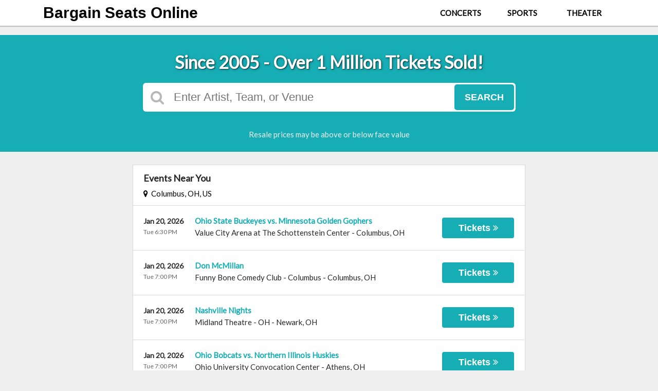

--- FILE ---
content_type: text/html;charset=UTF-8
request_url: https://www.bargainseatsonline.com/
body_size: 13154
content:
<!DOCTYPE html>
<html lang="en">
<head>
    <meta name="viewport" content="width=device-width,initial-scale=1">
<link href="/font-awesome/css/font-awesome.min.css" rel="stylesheet">
<link rel="stylesheet" type="text/css" href="/1768601286/styles-v3/styles/bundle.css"/>
    <style>
    
        @import url('https://fonts.googleapis.com/css?family=Lato');
    

    body {
        font-family: 'Lato';
    }

    a {
        color: #000000;
        font-family: 'Lato';
    }

    a:hover {
        color: #777777;
    }

    button, .nav-button {
        background-color: #17adb5;
    }

    button:hover, .event:hover .event-buy button, .nav-button:hover {
        background-color: #17adb5;
    }

    button a, .nav-button a, button a:hover, .nav-button a:hover {
        color: #fff;
    }

    #logo, #logo a {
        color: #000000;
        font-family: Helvetica;
    }

    .guarantee-color {
		color: #282828;
    }

    

    #search {
        background-color: #17adb5;
    }
    
    </style>
<script src="https://ajax.googleapis.com/ajax/libs/jquery/1.12.0/jquery.min.js"></script>
<link rel="stylesheet" type="text/css"
      href="//ajax.googleapis.com/ajax/libs/jqueryui/1.12.0/themes/smoothness/jquery-ui.css"/>
<script
        src="//ajax.googleapis.com/ajax/libs/jqueryui/1.12.0/jquery-ui.min.js"></script>
<script type="text/javascript" src="/scripts/jquery.autocomplete.min.js"></script>
<script type="text/javascript" src="/scripts/v3/header.js"></script>
<script type="text/javascript" src="/scripts/location.js"></script>
<script type="text/javascript" src="/1768601286/scripts/main.js"></script>
<script type="text/javascript" src="/1768601286/scripts/appUtil.js"></script>
<script type="text/javascript" src="/scripts/languageUtil.js"></script>
<script type="text/javascript" src="/1768601286/scripts/eventList.js"></script>
<script type="text/javascript" src="/scripts/search.js"></script>
<script type="text/javascript" src="/scripts/v3/suggestions.js"></script>
<script type="text/javascript" src="/scripts/v3/eventJsonConverter.js"></script>
<title>Cheap Concert Sports & Theater Tickets - BargainSeatsOnline.com</title>
    <meta name="description" content="Buy cheap Concert Sports & Theater tickets today at BargainSeatsOnline.com."/>
    <meta name="keywords" content=""/>
    <a title="GDPR-compliant Web Analytics" href="https://clicky.com/101360873"><img alt="Clicky" src="//static.getclicky.com/media/links/badge.gif" border="0" /></a>
<script async src="//static.getclicky.com/101360873.js"></script>
<noscript><p><img alt="Clicky" width="1" height="1" src="//in.getclicky.com/101360873ns.gif" /></p></noscript>

<script src="https://www.w3counter.com/tracker.js?id=143549"></script>


<!-- Default Statcounter code for BSO
https://www.bargainseatsonline.com/ -->
<script type="text/javascript">
var sc_project=12740409; 
var sc_invisible=1; 
var sc_security="47e535fd"; 
</script>
<script type="text/javascript"
src="https://www.statcounter.com/counter/counter.js"
async></script>
<noscript><div class="statcounter"><a title="Web Analytics"
href="https://statcounter.com/" target="_blank"><img
class="statcounter"
src="https://c.statcounter.com/12740409/0/47e535fd/1/"
alt="Web Analytics"
referrerPolicy="no-referrer-when-downgrade"></a></div></noscript>
<!-- End of Statcounter Code -->

<!-- Global site tag (gtag.js) - Google Analytics -->
<script async src="https://www.googletagmanager.com/gtag/js?id=UA-2418115-1"></script>
<script>
  window.dataLayer = window.dataLayer || [];
  function gtag(){dataLayer.push(arguments);}
  gtag('js', new Date());

  gtag('config', 'UA-2418115-1');
</script>

<script>

$(document).ready(function(){

if (window.location.href.indexOf("covid-19") > -1) {
      $("#guaranteePanel").css({
                           'display' : 'none',
                              });

      $(".right-content").css({
                           'float' : 'none',
                           'margin' : 'auto',
                              });
     }

 });

</script>



<script type="text/javascript" src="https://s3.amazonaws.com/TNService/Js/tn_utilities-min.js"></script>
<script type="text/javascript" src="/scripts/v3/categoryPage.js"></script>
</head>
<body>
<div id="headerContainer">
        <div id="header">
            <div class="vertical-align"></div>
            <div class="hamburger-container">
                <a id="hamburgerIcon" href="#"><i class="fa fa-bars"></i></a>
            </div>
            <div id="logo">
                <h1><a href="/">Bargain Seats Online</a></h1>
                            </div>
            <div style="clear:both"></div>
        </div>
    </div>
<input type="hidden" id="ipaddress" value="18.220.26.191"/>
<input type="hidden" id="latitude" value="39.9625">
<input type="hidden" id="longitude" value="-83.0061">
<input type="hidden" id="language" value="en">
<input type="hidden" id="ticketSuggestUrl" value="https://suggester.showsearcher.com/get-suggestions">
<input type="hidden" id="ticketSuggestUrlToken" value="eyJhbGciOiJIUzI1NiJ9.eyJpZCI6ICJUSUNLRVRfU0VSVklDRVMiLCAic2lnbmVkIjogIjE3Njg5MzIxNjUifQ.OKn-Rwvxtj528YRQ6CVZkXLngicu5nK9G_ij0HuR7kU">
<input type="hidden" id="ticketSuggestNoCities" value="false">
<input type="hidden" id="searchPath" value="search">
<div class="wrap">
    <style>

#header{
max-width:90%;
}

@media only screen and (max-width: 600px) {
 #header {
max-width:100%;
padding:0;

}
}

.event-name-text {
    color: #black !important;
}

.event-info-notes{
color:#ffffff !important;
}

#header > div:nth-child(4) { 
clear: none !important; 
}
#mainNav li a {
    text-transform: uppercase;
}
#mainNav {
    float:right;
}

.ApplePay {
    background: url([data-uri]) no-repeat;
    background-position: center;
    background-size: contain;
    background-repeat: no-repeat;
    overflow: hidden;
    padding-left: 50px;
    width: 45px;
    height: 28px;
    display: inline-block;
    box-sizing: border-box;
}

</style>


<ul id="mainNav">
    <li><a href="/concerts">Concerts</a></li>
    <li><a href="/sports">Sports</a></li>
    <li><a href="/theater">Theater</a></li>
</ul>

<script>
$("#mainNav").appendTo("#header");
</script>

<style>

.white-box{
display:none;
}

.left-content{
    float: none;
    margin:auto;
}

</style><div id="search">
            <div id="search" class="large-search">
                        <div id="largeSearchContainer">
    <h2>Since 2005 - Over 1 Million Tickets Sold! </h2>
    <div id="largeSearch">
        <i class="fa fa-search"></i>
        <form id="searchForm" action="/search">
            <input id="searchInput" name="q" placeholder="Enter Artist, Team, or Venue" autocomplete="off">
            <button type="submit">Search</button>
            <div id="searchResults"></div>
        </form>
    </div>
    <div id="disclaimer">
            Resale prices may be above or below face value</div>
    </div></div>
                </div>
    <div id="content">
            <div class="tiles">
    <div style="clear: both"></div>
</div>
<input type="hidden" id="hideParking" value="false">
<div class="left-content">
                <div id="eventsContainer">
    <div class="event-list" id="localEventsList">
            <div class="event-list-top">
                <h2>Events Near You</h2>
                    <div class="event-list-location">
	<a id="locationLink" href="#"><i class="fa fa-map-marker"></i>&nbsp;&nbsp;Columbus, OH, US</a>
	<div id="locationPanel">
		<div id="currentLocation">
				<a href="#">Use your current location &nbsp;<i class="fa fa-spinner fa-spin"
				                                               id="locationSpinner"></i></a>
			</div>
		<div id="locationInputDiv">
			<input id="locationInput" type="text" value="Enter a location" onclick="this.value='';">
		</div>
		<div id="locationPoweredBy">
			<img src="/images/powered_by_google_on_white.png">
		</div>
	</div>
</div><div style="clear: both"></div>
            </div>
            <div class="event-list-contents">
                <div class="event-list-items">
                            <script type="application/ld+json">[{"url":"https://www.bargainseatsonline.com/tickets/7419670/ohio-state-buckeyes-vs-minnesota-golden-gophers-tickets-tue-jan-20-2026-value-city-arena-at-the-schottenstein-center","startDate":"2026-01-20T18:30:00-05:00","image":"https://maps.seatics.com/SchottensteinCenter_Basketball_2016-11-24_2016-11-24_1539_SVGC_tn.gif","description":"Ohio State Buckeyes vs. Minnesota Golden Gophers at Value City Arena at The Schottenstein Center on January 20, 2026","location":{"address":{"streetAddress":"555 Borror Dr","addressLocality":"Columbus","addressRegion":"OH","addressCountry":"United States of America","postalCode":"43210","@type":"PostalAddress"},"geo":{"latitude":"40.007599","longitude":"-83.024806","@type":"GeoCoordinates"},"@type":"Place","name":"Value City Arena at The Schottenstein Center"},"performer":{"@type":"PerformingGroup","name":"Ohio State Buckeyes Basketball"},"offers":{"url":"https://www.bargainseatsonline.com/tickets/7419670/ohio-state-buckeyes-vs-minnesota-golden-gophers-tickets-tue-jan-20-2026-value-city-arena-at-the-schottenstein-center","price":3,"priceCurrency":"USD","validFrom":"2025-09-18","availability":"http://schema.org/InStock","@type":"Offer"},"eventStatus":"http://schema.org/EventScheduled","homeTeam":{"@type":"SportsTeam","name":"Ohio State Buckeyes Basketball"},"awayTeam":{"@type":"SportsTeam","name":"Minnesota Golden Gophers Basketball"},"@context":"http://schema.org","@type":"SportsEvent","name":"Ohio State Buckeyes vs. Minnesota Golden Gophers"},{"url":"https://www.bargainseatsonline.com/tickets/7436129/don-mcmillan-tickets-tue-jan-20-2026-funny-bone-comedy-club-columbus","startDate":"2026-01-20T19:00:00-05:00","image":"https://maps.seatics.com/FunnyBoneComedyClubColumbus_GAVIPComedy_2024-09-13_2024-09-13_0002_09132024_002816_SVGC_tn.png","description":"Don McMillan at Funny Bone Comedy Club - Columbus on January 20, 2026","location":{"address":{"streetAddress":"145 Easton Town Center","addressLocality":"Columbus","addressRegion":"OH","addressCountry":"United States of America","postalCode":"43219","@type":"PostalAddress"},"geo":{"latitude":"40.050630","longitude":"-82.916140","@type":"GeoCoordinates"},"@type":"Place","name":"Funny Bone Comedy Club - Columbus"},"performer":{"@type":"PerformingGroup","name":"Don McMillan"},"eventStatus":"http://schema.org/EventScheduled","@context":"http://schema.org","@type":"Event","name":"Don McMillan"},{"url":"https://www.bargainseatsonline.com/tickets/7625239/nashville-nights-tickets-tue-jan-20-2026-midland-theatre-oh","startDate":"2026-01-20T19:00:00-05:00","image":"https://maps.seatics.com/MidlandTheatreOH_Endstage_2019-11-01_2019-09-24_0912_SVGC_tn.gif","description":"Nashville Nights at Midland Theatre - OH on January 20, 2026","location":{"address":{"streetAddress":"36 North Park Place","addressLocality":"Newark","addressRegion":"OH","addressCountry":"United States of America","postalCode":"43055","@type":"PostalAddress"},"geo":{"latitude":"40.058509","longitude":"-82.402104","@type":"GeoCoordinates"},"@type":"Place","name":"Midland Theatre - OH"},"performer":{"@type":"PerformingGroup","name":"Nashville Nights"},"eventStatus":"http://schema.org/EventScheduled","@context":"http://schema.org","@type":"Event","name":"Nashville Nights"},{"url":"https://www.bargainseatsonline.com/tickets/7359844/ohio-bobcats-vs-northern-illinois-huskies-tickets-tue-jan-20-2026-ohio-university-convocation-center","startDate":"2026-01-20T19:00:00-05:00","image":"https://maps.seatics.com/OhioUniversityConvocationCenter_Basketball_2017-11-29_2017-11-29_1434_SVGC_tn.gif","description":"Ohio Bobcats vs. Northern Illinois Huskies at Ohio University Convocation Center on January 20, 2026","location":{"address":{"streetAddress":"211 Convocation Center","addressLocality":"Athens","addressRegion":"OH","addressCountry":"United States of America","postalCode":"45701","@type":"PostalAddress"},"geo":{"latitude":"39.328502","longitude":"-82.104440","@type":"GeoCoordinates"},"@type":"Place","name":"Ohio University Convocation Center"},"performer":{"@type":"PerformingGroup","name":"Ohio Bobcats Basketball"},"offers":{"url":"https://www.bargainseatsonline.com/tickets/7359844/ohio-bobcats-vs-northern-illinois-huskies-tickets-tue-jan-20-2026-ohio-university-convocation-center","price":7,"priceCurrency":"USD","validFrom":"2025-08-21","availability":"http://schema.org/InStock","@type":"Offer"},"eventStatus":"http://schema.org/EventScheduled","homeTeam":{"@type":"SportsTeam","name":"Ohio Bobcats Basketball"},"awayTeam":{"@type":"SportsTeam","name":"Northern Illinois Huskies Basketball"},"@context":"http://schema.org","@type":"SportsEvent","name":"Ohio Bobcats vs. Northern Illinois Huskies"},{"url":"https://www.bargainseatsonline.com/tickets/7274710/columbus-blue-jackets-vs-ottawa-senators-tickets-tue-jan-20-2026-nationwide-arena","startDate":"2026-01-20T19:00:00-05:00","image":"https://maps.seatics.com/NationwideArena_Hockey-NewVFS_2024-07-17_2024-07-17_2157_07192024_154210_SVGC_tn.png","description":"Columbus Blue Jackets vs. Ottawa Senators at Nationwide Arena on January 20, 2026","location":{"address":{"streetAddress":"200 West Nationwide Blvd","addressLocality":"Columbus","addressRegion":"OH","addressCountry":"United States of America","postalCode":"43215","@type":"PostalAddress"},"geo":{"latitude":"39.968380","longitude":"-83.007060","@type":"GeoCoordinates"},"@type":"Place","name":"Nationwide Arena"},"performer":{"@type":"PerformingGroup","name":"Columbus Blue Jackets"},"offers":{"url":"https://www.bargainseatsonline.com/tickets/7274710/columbus-blue-jackets-vs-ottawa-senators-tickets-tue-jan-20-2026-nationwide-arena","price":11,"priceCurrency":"USD","validFrom":"2025-07-16","availability":"http://schema.org/InStock","@type":"Offer"},"eventStatus":"http://schema.org/EventScheduled","homeTeam":{"@type":"SportsTeam","name":"Columbus Blue Jackets"},"awayTeam":{"@type":"SportsTeam","name":"Ottawa Senators"},"@context":"http://schema.org","@type":"SportsEvent","name":"Columbus Blue Jackets vs. Ottawa Senators"},{"url":"https://www.bargainseatsonline.com/tickets/7548549/snow-strippers-tickets-tue-jan-20-2026-kemba-live","startDate":"2026-01-20T19:00:00-05:00","image":"https://maps.seatics.com/KEMBALive_EndstageGaPlatinum2_2024-06-12_2024-06-12_1530_12062024_074200_SVGC_tn.png","description":"Snow Strippers at KEMBA Live! on January 20, 2026","location":{"address":{"streetAddress":"405 Neil Avenue","addressLocality":"Columbus","addressRegion":"OH","addressCountry":"United States of America","postalCode":"43215","@type":"PostalAddress"},"geo":{"latitude":"39.969807","longitude":"-83.010036","@type":"GeoCoordinates"},"@type":"Place","name":"KEMBA Live!"},"performer":{"@type":"PerformingGroup","name":"Snow Strippers"},"offers":{"url":"https://www.bargainseatsonline.com/tickets/7548549/snow-strippers-tickets-tue-jan-20-2026-kemba-live","price":39,"priceCurrency":"USD","validFrom":"2025-11-07","availability":"http://schema.org/InStock","@type":"Offer"},"eventStatus":"http://schema.org/EventScheduled","@context":"http://schema.org","@type":"Event","name":"Snow Strippers"},{"url":"https://www.bargainseatsonline.com/tickets/7655384/chloe-kimes-tickets-wed-jan-21-2026-rumba-cafe","startDate":"2026-01-21T19:00:00-05:00","image":"https://maps.seatics.com/GeneralAdmissionEvent_2019-01-14_1230_SVGC_tn.gif","description":"Chloe Kimes at Rumba Cafe on January 21, 2026","location":{"address":{"streetAddress":"2507 Summit St ","addressLocality":"Columbus","addressRegion":"OH","addressCountry":"United States of America","postalCode":"43202","@type":"PostalAddress"},"geo":{"latitude":"40.014700","longitude":"-83.000200","@type":"GeoCoordinates"},"@type":"Place","name":"Rumba Cafe"},"performer":{"@type":"PerformingGroup","name":"Chloe Kimes"},"eventStatus":"http://schema.org/EventScheduled","@context":"http://schema.org","@type":"Event","name":"Chloe Kimes"},{"url":"https://www.bargainseatsonline.com/tickets/7391258/nacho-redondo-spanish-performance-tickets-wed-jan-21-2026-funny-bone-comedy-club-columbus","startDate":"2026-01-21T19:00:00-05:00","image":"https://maps.seatics.com/FunnyBoneComedyClubColumbus_GAVIPComedy_2024-09-13_2024-09-13_0002_09132024_002816_SVGC_tn.png","description":"Nacho Redondo - Spanish Performance at Funny Bone Comedy Club - Columbus on January 21, 2026","location":{"address":{"streetAddress":"145 Easton Town Center","addressLocality":"Columbus","addressRegion":"OH","addressCountry":"United States of America","postalCode":"43219","@type":"PostalAddress"},"geo":{"latitude":"40.050630","longitude":"-82.916140","@type":"GeoCoordinates"},"@type":"Place","name":"Funny Bone Comedy Club - Columbus"},"performer":{"@type":"PerformingGroup","name":"Nacho Redondo"},"offers":{"url":"https://www.bargainseatsonline.com/tickets/7391258/nacho-redondo-spanish-performance-tickets-wed-jan-21-2026-funny-bone-comedy-club-columbus","price":66,"priceCurrency":"USD","validFrom":"2025-09-06","availability":"http://schema.org/InStock","@type":"Offer"},"eventStatus":"http://schema.org/EventScheduled","@context":"http://schema.org","@type":"Event","name":"Nacho Redondo - Spanish Performance"},{"url":"https://www.bargainseatsonline.com/tickets/7536604/pet-sounds-tickets-thu-jan-22-2026-woodlands-tavern","startDate":"2026-01-22T18:00:00-05:00","image":"https://maps.seatics.com/GeneralAdmissionEvent_2018-10-03_1713_SVGC_tn.gif","description":"Pet Sounds at Woodlands Tavern on January 22, 2026","location":{"address":{"streetAddress":"1200 West Third Ave.","addressLocality":"Columbus","addressRegion":"OH","addressCountry":"United States of America","postalCode":"43212","@type":"PostalAddress"},"geo":{"latitude":"39.985000","longitude":"-83.037590","@type":"GeoCoordinates"},"@type":"Place","name":"Woodlands Tavern"},"performer":{"@type":"PerformingGroup","name":"Pet Sounds"},"eventStatus":"http://schema.org/EventScheduled","@context":"http://schema.org","@type":"Event","name":"Pet Sounds"},{"url":"https://www.bargainseatsonline.com/tickets/7658739/candlelight-the-best-of-hans-zimmer-tickets-thu-jan-22-2026-short-north-church","startDate":"2026-01-22T18:30:00-05:00","image":"https://maps.seatics.com/ShortNorthChurch_Candlelight_2025-03-06_2025-01-15_0331_01162025_034809_SVGC_tn.png","description":"Candlelight: The Best of Hans Zimmer at Short North Church on January 22, 2026","location":{"address":{"streetAddress":"25 W 5th Ave","addressLocality":"Columbus","addressRegion":"OH","addressCountry":"United States of America","postalCode":"43201","@type":"PostalAddress"},"geo":{"latitude":"39.986993","longitude":"-83.006304","@type":"GeoCoordinates"},"@type":"Place","name":"Short North Church"},"performer":{"@type":"PerformingGroup","name":"Candlelight: The Best of Hans Zimmer"},"offers":{"url":"https://www.bargainseatsonline.com/tickets/7658739/candlelight-the-best-of-hans-zimmer-tickets-thu-jan-22-2026-short-north-church","price":100,"priceCurrency":"USD","validFrom":"2026-01-02","availability":"http://schema.org/InStock","@type":"Offer"},"eventStatus":"http://schema.org/EventScheduled","@context":"http://schema.org","@type":"Event","name":"Candlelight: The Best of Hans Zimmer"},{"url":"https://www.bargainseatsonline.com/tickets/7362883/madds-buckley-tickets-thu-jan-22-2026-midland-theatre-oh","startDate":"2026-01-22T19:00:00-05:00","image":"https://maps.seatics.com/MidlandTheatre-OH_EndstageTables_2026-01-22_2025-12-11_0831_12112025_085234_SVGC_tn.png","description":"Madds Buckley at Midland Theatre - OH on January 22, 2026","location":{"address":{"streetAddress":"36 North Park Place","addressLocality":"Newark","addressRegion":"OH","addressCountry":"United States of America","postalCode":"43055","@type":"PostalAddress"},"geo":{"latitude":"40.058509","longitude":"-82.402104","@type":"GeoCoordinates"},"@type":"Place","name":"Midland Theatre - OH"},"performer":{"@type":"PerformingGroup","name":"Madds Buckley"},"offers":{"url":"https://www.bargainseatsonline.com/tickets/7362883/madds-buckley-tickets-thu-jan-22-2026-midland-theatre-oh","price":90,"priceCurrency":"USD","validFrom":"2025-08-23","availability":"http://schema.org/InStock","@type":"Offer"},"eventStatus":"http://schema.org/EventScheduled","@context":"http://schema.org","@type":"Event","name":"Madds Buckley"},{"url":"https://www.bargainseatsonline.com/tickets/7542673/come-from-away-tickets-thu-jan-22-2026-short-north-stage-at-garden-theater-columbus","startDate":"2026-01-22T19:00:00-05:00","image":"https://maps.seatics.com/ShortNorthStageAtGardenTheatre_Endstage_2023-06-07_2023-06-07_1530_06072023_090943_SVGC_tn.png","description":"Come From Away at Short North Stage at Garden Theater - Columbus on January 22, 2026","location":{"address":{"streetAddress":"1187 N High St.","addressLocality":"Columbus","addressRegion":"OH","addressCountry":"United States of America","postalCode":"43201","@type":"PostalAddress"},"geo":{"latitude":"39.986720","longitude":"-83.005650","@type":"GeoCoordinates"},"@type":"Place","name":"Short North Stage at Garden Theater - Columbus"},"performer":{"@type":"PerformingGroup","name":"Come From Away"},"eventStatus":"http://schema.org/EventScheduled","@context":"http://schema.org","@type":"Event","name":"Come From Away"},{"url":"https://www.bargainseatsonline.com/tickets/7247495/josh-blue-tickets-thu-jan-22-2026-funny-bone-comedy-club-columbus","startDate":"2026-01-22T19:00:00-05:00","image":"https://maps.seatics.com/FunnyBoneComedyClubColumbus_GAVIPComedy_2024-09-13_2024-09-13_0002_09132024_002816_SVGC_tn.png","description":"Josh Blue at Funny Bone Comedy Club - Columbus on January 22, 2026","location":{"address":{"streetAddress":"145 Easton Town Center","addressLocality":"Columbus","addressRegion":"OH","addressCountry":"United States of America","postalCode":"43219","@type":"PostalAddress"},"geo":{"latitude":"40.050630","longitude":"-82.916140","@type":"GeoCoordinates"},"@type":"Place","name":"Funny Bone Comedy Club - Columbus"},"performer":{"@type":"PerformingGroup","name":"Josh Blue"},"offers":{"url":"https://www.bargainseatsonline.com/tickets/7247495/josh-blue-tickets-thu-jan-22-2026-funny-bone-comedy-club-columbus","price":56,"priceCurrency":"USD","validFrom":"2025-06-30","availability":"http://schema.org/InStock","@type":"Offer"},"eventStatus":"http://schema.org/EventScheduled","@context":"http://schema.org","@type":"Event","name":"Josh Blue"},{"url":"https://www.bargainseatsonline.com/tickets/7274732/columbus-blue-jackets-vs-dallas-stars-tickets-thu-jan-22-2026-nationwide-arena","startDate":"2026-01-22T19:00:00-05:00","image":"https://maps.seatics.com/NationwideArena_Hockey-NewVFS_2024-07-17_2024-07-17_2157_07192024_154210_SVGC_tn.png","description":"Columbus Blue Jackets vs. Dallas Stars at Nationwide Arena on January 22, 2026","location":{"address":{"streetAddress":"200 West Nationwide Blvd","addressLocality":"Columbus","addressRegion":"OH","addressCountry":"United States of America","postalCode":"43215","@type":"PostalAddress"},"geo":{"latitude":"39.968380","longitude":"-83.007060","@type":"GeoCoordinates"},"@type":"Place","name":"Nationwide Arena"},"performer":{"@type":"PerformingGroup","name":"Columbus Blue Jackets"},"offers":{"url":"https://www.bargainseatsonline.com/tickets/7274732/columbus-blue-jackets-vs-dallas-stars-tickets-thu-jan-22-2026-nationwide-arena","price":17,"priceCurrency":"USD","validFrom":"2025-07-16","availability":"http://schema.org/InStock","@type":"Offer"},"eventStatus":"http://schema.org/EventScheduled","homeTeam":{"@type":"SportsTeam","name":"Columbus Blue Jackets"},"awayTeam":{"@type":"SportsTeam","name":"Dallas Stars"},"@context":"http://schema.org","@type":"SportsEvent","name":"Columbus Blue Jackets vs. Dallas Stars"},{"url":"https://www.bargainseatsonline.com/tickets/7587574/low-gap-tickets-thu-jan-22-2026-rumba-cafe","startDate":"2026-01-22T20:00:00-05:00","image":"https://maps.seatics.com/GeneralAdmissionEvent_2019-01-14_1230_SVGC_tn.gif","description":"Low Gap at Rumba Cafe on January 22, 2026","location":{"address":{"streetAddress":"2507 Summit St ","addressLocality":"Columbus","addressRegion":"OH","addressCountry":"United States of America","postalCode":"43202","@type":"PostalAddress"},"geo":{"latitude":"40.014700","longitude":"-83.000200","@type":"GeoCoordinates"},"@type":"Place","name":"Rumba Cafe"},"performer":{"@type":"PerformingGroup","name":"Low Gap"},"offers":{"url":"https://www.bargainseatsonline.com/tickets/7587574/low-gap-tickets-thu-jan-22-2026-rumba-cafe","price":55,"priceCurrency":"USD","validFrom":"2025-11-26","availability":"http://schema.org/InStock","@type":"Offer"},"eventStatus":"http://schema.org/EventScheduled","@context":"http://schema.org","@type":"Event","name":"Low Gap"},{"url":"https://www.bargainseatsonline.com/tickets/7420029/ohio-state-buckeyes-womens-basketball-vs-indiana-hoosiers-tickets-thu-jan-22-2026-value-city-arena-at-the-schottenstein-center","startDate":"2026-01-22T20:00:00-05:00","image":"https://maps.seatics.com/SchottensteinCenter_Basketball_2016-11-24_2016-11-24_1539_SVGC_tn.gif","description":"Ohio State Buckeyes Women's Basketball vs. Indiana Hoosiers at Value City Arena at The Schottenstein Center on January 22, 2026","location":{"address":{"streetAddress":"555 Borror Dr","addressLocality":"Columbus","addressRegion":"OH","addressCountry":"United States of America","postalCode":"43210","@type":"PostalAddress"},"geo":{"latitude":"40.007599","longitude":"-83.024806","@type":"GeoCoordinates"},"@type":"Place","name":"Value City Arena at The Schottenstein Center"},"performer":{"@type":"PerformingGroup","name":"Ohio State Buckeyes Women's Basketball"},"offers":{"url":"https://www.bargainseatsonline.com/tickets/7420029/ohio-state-buckeyes-womens-basketball-vs-indiana-hoosiers-tickets-thu-jan-22-2026-value-city-arena-at-the-schottenstein-center","price":12,"priceCurrency":"USD","validFrom":"2025-09-18","availability":"http://schema.org/InStock","@type":"Offer"},"eventStatus":"http://schema.org/EventScheduled","homeTeam":{"@type":"SportsTeam","name":"Ohio State Buckeyes Women's Basketball"},"awayTeam":{"@type":"SportsTeam","name":"Indiana Hoosiers Women's Basketball"},"@context":"http://schema.org","@type":"SportsEvent","name":"Ohio State Buckeyes Women's Basketball vs. Indiana Hoosiers"},{"url":"https://www.bargainseatsonline.com/tickets/7655043/crimewave-darkwave-dance-party-tickets-thu-jan-22-2026-skullys-music-diner","startDate":"2026-01-22T21:00:00-05:00","image":"https://maps.seatics.com/GeneralAdmissionEvent_2018-10-03_1713_SVGC_tn.gif","description":"Crimewave - Darkwave Dance Party at Skully's Music Diner on January 22, 2026","location":{"address":{"streetAddress":"1151 North High Street","addressLocality":"Columbus","addressRegion":"OH","addressCountry":"United States of America","postalCode":"43201","@type":"PostalAddress"},"geo":{"latitude":"39.985866","longitude":"-83.005629","@type":"GeoCoordinates"},"@type":"Place","name":"Skully's Music Diner"},"performer":{"@type":"PerformingGroup","name":"Crimewave - Darkwave Dance Party"},"offers":{"url":"https://www.bargainseatsonline.com/tickets/7655043/crimewave-darkwave-dance-party-tickets-thu-jan-22-2026-skullys-music-diner","price":80,"priceCurrency":"USD","validFrom":"2025-12-30","availability":"http://schema.org/InStock","@type":"Offer"},"eventStatus":"http://schema.org/EventScheduled","@context":"http://schema.org","@type":"Event","name":"Crimewave - Darkwave Dance Party"},{"url":"https://www.bargainseatsonline.com/tickets/7321334/ohio-state-buckeyes-womens-hockey-vs-st-thomas-university-tommies-tickets-fri-jan-23-2026-osu-ice-rink","startDate":"2026-01-23T18:00:00-05:00","image":"https://maps.seatics.com/GeneralAdmissionEvent_2021-07-08_1018_02212023_102840_SVGC_tn.png","description":"Ohio State Buckeyes Women's Hockey vs. St. Thomas University Tommies at OSU Ice Rink on January 23, 2026","location":{"address":{"streetAddress":"390 Woody Hayes Drive","addressLocality":"Columbus","addressRegion":"OH","addressCountry":"United States of America","postalCode":"43210","@type":"PostalAddress"},"geo":{"latitude":"40.005274","longitude":"-83.018247","@type":"GeoCoordinates"},"@type":"Place","name":"OSU Ice Rink"},"performer":{"@type":"PerformingGroup","name":"Ohio State Buckeyes Women's Hockey"},"offers":{"url":"https://www.bargainseatsonline.com/tickets/7321334/ohio-state-buckeyes-womens-hockey-vs-st-thomas-university-tommies-tickets-fri-jan-23-2026-osu-ice-rink","price":30,"priceCurrency":"USD","validFrom":"2025-08-12","availability":"http://schema.org/InStock","@type":"Offer"},"eventStatus":"http://schema.org/EventScheduled","homeTeam":{"@type":"SportsTeam","name":"Ohio State Buckeyes Women's Hockey"},"awayTeam":{"@type":"SportsTeam","name":"St. Thomas University Tommies Women's Hockey"},"@context":"http://schema.org","@type":"SportsEvent","name":"Ohio State Buckeyes Women's Hockey vs. St. Thomas University Tommies"},{"url":"https://www.bargainseatsonline.com/tickets/7278178/once-upon-a-mattress-youth-edition-tickets-fri-jan-23-2026-main-stage-at-the-mansfield-playhouse","startDate":"2026-01-23T19:00:00-05:00","image":"https://maps.seatics.com/MainStageatTheMansfieldPlayhouse_Endstage_2025-07-10_2025-07-10_2020_07102025_133107_SVGC_tn.png","description":"Once Upon A Mattress - Youth Edition at Main Stage at The Mansfield Playhouse on January 23, 2026","location":{"address":{"streetAddress":"95 E. 3rd St.","addressLocality":"Mansfield","addressRegion":"OH","addressCountry":"United States of America","postalCode":"44902","@type":"PostalAddress"},"geo":{"latitude":"40.759890","longitude":"-82.512260","@type":"GeoCoordinates"},"@type":"Place","name":"Main Stage at The Mansfield Playhouse"},"performer":{"@type":"PerformingGroup","name":"Once Upon A Mattress - Youth Edition"},"eventStatus":"http://schema.org/EventScheduled","@context":"http://schema.org","@type":"Event","name":"Once Upon A Mattress - Youth Edition"},{"url":"https://www.bargainseatsonline.com/tickets/7542674/come-from-away-tickets-fri-jan-23-2026-short-north-stage-at-garden-theater-columbus","startDate":"2026-01-23T19:00:00-05:00","image":"https://maps.seatics.com/ShortNorthStageAtGardenTheatre_Endstage_2023-06-07_2023-06-07_1530_06072023_090943_SVGC_tn.png","description":"Come From Away at Short North Stage at Garden Theater - Columbus on January 23, 2026","location":{"address":{"streetAddress":"1187 N High St.","addressLocality":"Columbus","addressRegion":"OH","addressCountry":"United States of America","postalCode":"43201","@type":"PostalAddress"},"geo":{"latitude":"39.986720","longitude":"-83.005650","@type":"GeoCoordinates"},"@type":"Place","name":"Short North Stage at Garden Theater - Columbus"},"performer":{"@type":"PerformingGroup","name":"Come From Away"},"eventStatus":"http://schema.org/EventScheduled","@context":"http://schema.org","@type":"Event","name":"Come From Away"},{"url":"https://www.bargainseatsonline.com/tickets/7247496/josh-blue-tickets-fri-jan-23-2026-funny-bone-comedy-club-columbus","startDate":"2026-01-23T19:00:00-05:00","image":"https://maps.seatics.com/FunnyBoneComedyClubColumbus_GAVIPComedy_2024-09-13_2024-09-13_0002_09132024_002816_SVGC_tn.png","description":"Josh Blue at Funny Bone Comedy Club - Columbus on January 23, 2026","location":{"address":{"streetAddress":"145 Easton Town Center","addressLocality":"Columbus","addressRegion":"OH","addressCountry":"United States of America","postalCode":"43219","@type":"PostalAddress"},"geo":{"latitude":"40.050630","longitude":"-82.916140","@type":"GeoCoordinates"},"@type":"Place","name":"Funny Bone Comedy Club - Columbus"},"performer":{"@type":"PerformingGroup","name":"Josh Blue"},"offers":{"url":"https://www.bargainseatsonline.com/tickets/7247496/josh-blue-tickets-fri-jan-23-2026-funny-bone-comedy-club-columbus","price":117,"priceCurrency":"USD","validFrom":"2025-06-30","availability":"http://schema.org/InStock","@type":"Offer"},"eventStatus":"http://schema.org/EventScheduled","@context":"http://schema.org","@type":"Event","name":"Josh Blue"},{"url":"https://www.bargainseatsonline.com/tickets/7654457/david-mayfield-parade-jenny-and-the-streetwalkers-tickets-fri-jan-23-2026-woodlands-tavern","startDate":"2026-01-23T19:00:00-05:00","image":"https://maps.seatics.com/GeneralAdmissionEvent_2018-10-03_1713_SVGC_tn.gif","description":"David Mayfield Parade & Jenny and The Streetwalkers at Woodlands Tavern on January 23, 2026","location":{"address":{"streetAddress":"1200 West Third Ave.","addressLocality":"Columbus","addressRegion":"OH","addressCountry":"United States of America","postalCode":"43212","@type":"PostalAddress"},"geo":{"latitude":"39.985000","longitude":"-83.037590","@type":"GeoCoordinates"},"@type":"Place","name":"Woodlands Tavern"},"performer":{"@type":"PerformingGroup","name":"David Mayfield Parade"},"eventStatus":"http://schema.org/EventScheduled","@context":"http://schema.org","@type":"Event","name":"David Mayfield Parade & Jenny and The Streetwalkers"},{"url":"https://www.bargainseatsonline.com/tickets/7536995/brass-express-tribute-to-chicago-tickets-fri-jan-23-2026-majestic-theatre-chillicothe","startDate":"2026-01-23T19:30:00-05:00","image":"https://maps.seatics.com/","description":"Brass Express - Tribute to Chicago at Majestic Theatre - Chillicothe on January 23, 2026","location":{"address":{"streetAddress":"45 E 2nd St","addressLocality":"Chillicothe","addressRegion":"OH","addressCountry":"United States of America","postalCode":"45601","@type":"PostalAddress"},"geo":{"latitude":"39.334991","longitude":"-82.981026","@type":"GeoCoordinates"},"@type":"Place","name":"Majestic Theatre - Chillicothe"},"performer":{"@type":"PerformingGroup","name":"Brass Express - Tribute to Chicago"},"offers":{"url":"https://www.bargainseatsonline.com/tickets/7536995/brass-express-tribute-to-chicago-tickets-fri-jan-23-2026-majestic-theatre-chillicothe","price":87,"priceCurrency":"USD","validFrom":"2025-11-03","availability":"http://schema.org/InStock","@type":"Offer"},"eventStatus":"http://schema.org/EventScheduled","@context":"http://schema.org","@type":"Event","name":"Brass Express - Tribute to Chicago"},{"url":"https://www.bargainseatsonline.com/tickets/7406131/jason-aldean-nate-smith-lanie-gardner-tickets-fri-jan-23-2026-nationwide-arena","startDate":"2026-01-23T19:30:00-05:00","image":"https://maps.seatics.com/NationwideArena_JasonAldean_2025-09-16_2025-09-16_0031_09162025_004604_SVGC_tn.png","description":"Jason Aldean, Nate Smith & Lanie Gardner at Nationwide Arena on January 23, 2026","location":{"address":{"streetAddress":"200 West Nationwide Blvd","addressLocality":"Columbus","addressRegion":"OH","addressCountry":"United States of America","postalCode":"43215","@type":"PostalAddress"},"geo":{"latitude":"39.968380","longitude":"-83.007060","@type":"GeoCoordinates"},"@type":"Place","name":"Nationwide Arena"},"performer":{"@type":"PerformingGroup","name":"Jason Aldean"},"offers":{"url":"https://www.bargainseatsonline.com/tickets/7406131/jason-aldean-nate-smith-lanie-gardner-tickets-fri-jan-23-2026-nationwide-arena","price":64,"priceCurrency":"USD","validFrom":"2025-09-12","availability":"http://schema.org/InStock","@type":"Offer"},"eventStatus":"http://schema.org/EventScheduled","@context":"http://schema.org","@type":"Event","name":"Jason Aldean, Nate Smith & Lanie Gardner"},{"url":"https://www.bargainseatsonline.com/tickets/7530819/columbus-symphony-mozarts-requiem-tickets-fri-jan-23-2026-ohio-theatre-columbus","startDate":"2026-01-23T19:30:00-05:00","image":"https://maps.seatics.com/OhioTheatreColumbus_Endstage_2022-10-17_2022-10-17_0837_10172022_085447_SVGC_tn.png","description":"Columbus Symphony: Mozart's Requiem at Ohio Theatre - Columbus on January 23, 2026","location":{"address":{"streetAddress":"39 East State Street","addressLocality":"Columbus","addressRegion":"OH","addressCountry":"United States of America","postalCode":"43215","@type":"PostalAddress"},"geo":{"latitude":"39.960133","longitude":"-82.998996","@type":"GeoCoordinates"},"@type":"Place","name":"Ohio Theatre - Columbus"},"performer":{"@type":"PerformingGroup","name":"Columbus Symphony"},"offers":{"url":"https://www.bargainseatsonline.com/tickets/7530819/columbus-symphony-mozarts-requiem-tickets-fri-jan-23-2026-ohio-theatre-columbus","price":15,"priceCurrency":"USD","validFrom":"2025-10-30","availability":"http://schema.org/InStock","@type":"Offer"},"eventStatus":"http://schema.org/EventScheduled","@context":"http://schema.org","@type":"Event","name":"Columbus Symphony: Mozart's Requiem"},{"url":"https://www.bargainseatsonline.com/tickets/7655366/a-go-go-tickets-fri-jan-23-2026-rumba-cafe","startDate":"2026-01-23T20:00:00-05:00","image":"https://maps.seatics.com/GeneralAdmissionEvent_2019-01-14_1230_SVGC_tn.gif","description":"A-Go-Go at Rumba Cafe on January 23, 2026","location":{"address":{"streetAddress":"2507 Summit St ","addressLocality":"Columbus","addressRegion":"OH","addressCountry":"United States of America","postalCode":"43202","@type":"PostalAddress"},"geo":{"latitude":"40.014700","longitude":"-83.000200","@type":"GeoCoordinates"},"@type":"Place","name":"Rumba Cafe"},"performer":{"@type":"PerformingGroup","name":"A-Go-Go"},"offers":{"url":"https://www.bargainseatsonline.com/tickets/7655366/a-go-go-tickets-fri-jan-23-2026-rumba-cafe","price":81,"priceCurrency":"USD","validFrom":"2025-12-30","availability":"http://schema.org/InStock","@type":"Offer"},"eventStatus":"http://schema.org/EventScheduled","@context":"http://schema.org","@type":"Event","name":"A-Go-Go"},{"url":"https://www.bargainseatsonline.com/tickets/7491475/ellise-tickets-fri-jan-23-2026-a-and-r-music-bar","startDate":"2026-01-23T20:00:00-05:00","image":"https://maps.seatics.com/GeneralAdmissionEvent_2021-07-08_1017_04072022_101524_SVGC_tn.png","description":"Ellise at A and R Music Bar on January 23, 2026","location":{"address":{"streetAddress":"391 Neil Ave","addressLocality":"Columbus","addressRegion":"OH","addressCountry":"United States of America","postalCode":"43215","@type":"PostalAddress"},"geo":{"latitude":"39.969445","longitude":"-83.009994","@type":"GeoCoordinates"},"@type":"Place","name":"A and R Music Bar"},"performer":{"@type":"PerformingGroup","name":"Ellise"},"offers":{"url":"https://www.bargainseatsonline.com/tickets/7491475/ellise-tickets-fri-jan-23-2026-a-and-r-music-bar","price":27,"priceCurrency":"USD","validFrom":"2025-10-15","availability":"http://schema.org/InStock","@type":"Offer"},"eventStatus":"http://schema.org/EventScheduled","@context":"http://schema.org","@type":"Event","name":"Ellise"},{"url":"https://www.bargainseatsonline.com/tickets/7359846/ohio-bobcats-vs-akron-zips-tickets-fri-jan-23-2026-ohio-university-convocation-center","startDate":"2026-01-23T20:00:00-05:00","image":"https://maps.seatics.com/OhioUniversityConvocationCenter_Basketball_2017-11-29_2017-11-29_1434_SVGC_tn.gif","description":"Ohio Bobcats vs. Akron Zips at Ohio University Convocation Center on January 23, 2026","location":{"address":{"streetAddress":"211 Convocation Center","addressLocality":"Athens","addressRegion":"OH","addressCountry":"United States of America","postalCode":"45701","@type":"PostalAddress"},"geo":{"latitude":"39.328502","longitude":"-82.104440","@type":"GeoCoordinates"},"@type":"Place","name":"Ohio University Convocation Center"},"performer":{"@type":"PerformingGroup","name":"Ohio Bobcats Basketball"},"offers":{"url":"https://www.bargainseatsonline.com/tickets/7359846/ohio-bobcats-vs-akron-zips-tickets-fri-jan-23-2026-ohio-university-convocation-center","price":16,"priceCurrency":"USD","validFrom":"2025-08-21","availability":"http://schema.org/InStock","@type":"Offer"},"eventStatus":"http://schema.org/EventScheduled","homeTeam":{"@type":"SportsTeam","name":"Ohio Bobcats Basketball"},"awayTeam":{"@type":"SportsTeam","name":"Akron Zips Basketball"},"@context":"http://schema.org","@type":"SportsEvent","name":"Ohio Bobcats vs. Akron Zips"},{"url":"https://www.bargainseatsonline.com/tickets/7670621/upside-down-stranger-things-80s-dance-night-tickets-fri-jan-23-2026-ace-of-cups","startDate":"2026-01-23T20:00:00-05:00","image":"https://maps.seatics.com/GeneralAdmissionEvent_2018-10-03_1713_SVGC_tn.gif","description":"Upside Down: Stranger Things 80's Dance Night at Ace of Cups on January 23, 2026","location":{"address":{"streetAddress":"2619 N High St","addressLocality":"Columbus","addressRegion":"OH","addressCountry":"United States of America","postalCode":"43202","@type":"PostalAddress"},"geo":{"latitude":"40.015800","longitude":"-83.012100","@type":"GeoCoordinates"},"@type":"Place","name":"Ace of Cups"},"performer":{"@type":"PerformingGroup","name":"Upside Down: Stranger Things 80's Dance Night"},"offers":{"url":"https://www.bargainseatsonline.com/tickets/7670621/upside-down-stranger-things-80s-dance-night-tickets-fri-jan-23-2026-ace-of-cups","price":23,"priceCurrency":"USD","validFrom":"2026-01-09","availability":"http://schema.org/InStock","@type":"Offer"},"eventStatus":"http://schema.org/EventScheduled","@context":"http://schema.org","@type":"Event","name":"Upside Down: Stranger Things 80's Dance Night"},{"url":"https://www.bargainseatsonline.com/tickets/7655200/video-game-rave-tickets-fri-jan-23-2026-skullys-music-diner","startDate":"2026-01-23T21:00:00-05:00","image":"https://maps.seatics.com/GeneralAdmissionEvent_2018-10-03_1713_SVGC_tn.gif","description":"Video Game Rave at Skully's Music Diner on January 23, 2026","location":{"address":{"streetAddress":"1151 North High Street","addressLocality":"Columbus","addressRegion":"OH","addressCountry":"United States of America","postalCode":"43201","@type":"PostalAddress"},"geo":{"latitude":"39.985866","longitude":"-83.005629","@type":"GeoCoordinates"},"@type":"Place","name":"Skully's Music Diner"},"performer":{"@type":"PerformingGroup","name":"Video Game Rave"},"offers":{"url":"https://www.bargainseatsonline.com/tickets/7655200/video-game-rave-tickets-fri-jan-23-2026-skullys-music-diner","price":46,"priceCurrency":"USD","validFrom":"2025-12-30","availability":"http://schema.org/InStock","@type":"Offer"},"eventStatus":"http://schema.org/EventScheduled","@context":"http://schema.org","@type":"Event","name":"Video Game Rave"}]</script>
                            <div class="event-wrapper">
		<div class="event 
        geo-event "
				
						onclick="window.location = this.querySelector('a').href"
					>
			<input type="hidden" value="7419670" class="event-id">
			<input type="hidden" value="January 20, 2026" class="event-date-json">
			<input type="hidden" value="06:30 PM" class="event-time-json">
			<input type="hidden" value="Tuesday" class="event-day">
			<input type="hidden" value="Sports"
			       class="event-parent-category">
			<div class="event-info">
				<div class="event-date-time-venue" dir="rtl">
					<div class="event-name-venue" dir="ltr">
						<div class="event-name">
							<a href="/tickets/7419670/ohio-state-buckeyes-vs-minnesota-golden-gophers-tickets-tue-jan-20-2026-value-city-arena-at-the-schottenstein-center">
										<span class="event-name-text">Ohio State Buckeyes vs. Minnesota Golden Gophers</span>
									</a>
								</div>
						<div class="event-venue">
							<span class="venue-name">Value City Arena at The Schottenstein Center</span> -
							<span>
                                <span class="event-city">Columbus</span>,
                                <span class="event-state">OH</span>
                            </span>
						</div>
						<div class="event-ticket-count">2048 tickets left!</div>
						</div>
					<div class="event-date-time" dir="ltr">
						<div class="event-date">
								Jan 20, 2026</div>
						<div class="event-time">
								Tue 6:30 PM</div>
						<div class="mobile-event-ticket-count">2048 tickets left!</div>
						</div>
				</div>
			</div>
			<div class="event-buy">
				<button class="tickets-button">
					<span class="tickets-text">Tickets</span>
							<i class="fa fa-angle-double-right"></i>
						</button>
			</div>
		</div>
	</div>
<div class="event-wrapper">
		<div class="event 
        geo-event "
				
						onclick="window.location = this.querySelector('a').href"
					>
			<input type="hidden" value="7436129" class="event-id">
			<input type="hidden" value="January 20, 2026" class="event-date-json">
			<input type="hidden" value="07:00 PM" class="event-time-json">
			<input type="hidden" value="Tuesday" class="event-day">
			<input type="hidden" value="Concerts"
			       class="event-parent-category">
			<div class="event-info">
				<div class="event-date-time-venue" dir="rtl">
					<div class="event-name-venue" dir="ltr">
						<div class="event-name">
							<a href="/tickets/7436129/don-mcmillan-tickets-tue-jan-20-2026-funny-bone-comedy-club-columbus">
										<span class="event-name-text">Don McMillan</span>
									</a>
								</div>
						<div class="event-venue">
							<span class="venue-name">Funny Bone Comedy Club - Columbus</span> -
							<span>
                                <span class="event-city">Columbus</span>,
                                <span class="event-state">OH</span>
                            </span>
						</div>
						</div>
					<div class="event-date-time" dir="ltr">
						<div class="event-date">
								Jan 20, 2026</div>
						<div class="event-time">
								Tue 7:00 PM</div>
						</div>
				</div>
			</div>
			<div class="event-buy">
				<button class="tickets-button">
					<span class="tickets-text">Tickets</span>
							<i class="fa fa-angle-double-right"></i>
						</button>
			</div>
		</div>
	</div>
<div class="event-wrapper">
		<div class="event 
        geo-event "
				
						onclick="window.location = this.querySelector('a').href"
					>
			<input type="hidden" value="7625239" class="event-id">
			<input type="hidden" value="January 20, 2026" class="event-date-json">
			<input type="hidden" value="07:00 PM" class="event-time-json">
			<input type="hidden" value="Tuesday" class="event-day">
			<input type="hidden" value="Concerts"
			       class="event-parent-category">
			<div class="event-info">
				<div class="event-date-time-venue" dir="rtl">
					<div class="event-name-venue" dir="ltr">
						<div class="event-name">
							<a href="/tickets/7625239/nashville-nights-tickets-tue-jan-20-2026-midland-theatre-oh">
										<span class="event-name-text">Nashville Nights</span>
									</a>
								</div>
						<div class="event-venue">
							<span class="venue-name">Midland Theatre - OH</span> -
							<span>
                                <span class="event-city">Newark</span>,
                                <span class="event-state">OH</span>
                            </span>
						</div>
						</div>
					<div class="event-date-time" dir="ltr">
						<div class="event-date">
								Jan 20, 2026</div>
						<div class="event-time">
								Tue 7:00 PM</div>
						</div>
				</div>
			</div>
			<div class="event-buy">
				<button class="tickets-button">
					<span class="tickets-text">Tickets</span>
							<i class="fa fa-angle-double-right"></i>
						</button>
			</div>
		</div>
	</div>
<div class="event-wrapper">
		<div class="event 
        geo-event "
				
						onclick="window.location = this.querySelector('a').href"
					>
			<input type="hidden" value="7359844" class="event-id">
			<input type="hidden" value="January 20, 2026" class="event-date-json">
			<input type="hidden" value="07:00 PM" class="event-time-json">
			<input type="hidden" value="Tuesday" class="event-day">
			<input type="hidden" value="Sports"
			       class="event-parent-category">
			<div class="event-info">
				<div class="event-date-time-venue" dir="rtl">
					<div class="event-name-venue" dir="ltr">
						<div class="event-name">
							<a href="/tickets/7359844/ohio-bobcats-vs-northern-illinois-huskies-tickets-tue-jan-20-2026-ohio-university-convocation-center">
										<span class="event-name-text">Ohio Bobcats vs. Northern Illinois Huskies</span>
									</a>
								</div>
						<div class="event-venue">
							<span class="venue-name">Ohio University Convocation Center</span> -
							<span>
                                <span class="event-city">Athens</span>,
                                <span class="event-state">OH</span>
                            </span>
						</div>
						<div class="event-ticket-count">59 tickets left!</div>
						</div>
					<div class="event-date-time" dir="ltr">
						<div class="event-date">
								Jan 20, 2026</div>
						<div class="event-time">
								Tue 7:00 PM</div>
						<div class="mobile-event-ticket-count">59 tickets left!</div>
						</div>
				</div>
			</div>
			<div class="event-buy">
				<button class="tickets-button">
					<span class="tickets-text">Tickets</span>
							<i class="fa fa-angle-double-right"></i>
						</button>
			</div>
		</div>
	</div>
<div class="event-wrapper">
		<div class="event 
        geo-event "
				
						onclick="window.location = this.querySelector('a').href"
					>
			<input type="hidden" value="7274710" class="event-id">
			<input type="hidden" value="January 20, 2026" class="event-date-json">
			<input type="hidden" value="07:00 PM" class="event-time-json">
			<input type="hidden" value="Tuesday" class="event-day">
			<input type="hidden" value="Sports"
			       class="event-parent-category">
			<div class="event-info">
				<div class="event-date-time-venue" dir="rtl">
					<div class="event-name-venue" dir="ltr">
						<div class="event-name">
							<a href="/tickets/7274710/columbus-blue-jackets-vs-ottawa-senators-tickets-tue-jan-20-2026-nationwide-arena">
										<span class="event-name-text">Columbus Blue Jackets vs. Ottawa Senators</span>
									</a>
								</div>
						<div class="event-venue">
							<span class="venue-name">Nationwide Arena</span> -
							<span>
                                <span class="event-city">Columbus</span>,
                                <span class="event-state">OH</span>
                            </span>
						</div>
						<div class="event-ticket-count">2235 tickets left!</div>
						</div>
					<div class="event-date-time" dir="ltr">
						<div class="event-date">
								Jan 20, 2026</div>
						<div class="event-time">
								Tue 7:00 PM</div>
						<div class="mobile-event-ticket-count">2235 tickets left!</div>
						</div>
				</div>
			</div>
			<div class="event-buy">
				<button class="tickets-button">
					<span class="tickets-text">Tickets</span>
							<i class="fa fa-angle-double-right"></i>
						</button>
			</div>
		</div>
	</div>
<div class="event-wrapper">
		<div class="event 
        geo-event "
				
						onclick="window.location = this.querySelector('a').href"
					>
			<input type="hidden" value="7548549" class="event-id">
			<input type="hidden" value="January 20, 2026" class="event-date-json">
			<input type="hidden" value="07:00 PM" class="event-time-json">
			<input type="hidden" value="Tuesday" class="event-day">
			<input type="hidden" value="Concerts"
			       class="event-parent-category">
			<div class="event-info">
				<div class="event-date-time-venue" dir="rtl">
					<div class="event-name-venue" dir="ltr">
						<div class="event-name">
							<a href="/tickets/7548549/snow-strippers-tickets-tue-jan-20-2026-kemba-live">
										<span class="event-name-text">Snow Strippers</span>
									</a>
								</div>
						<div class="event-venue">
							<span class="venue-name">KEMBA Live!</span> -
							<span>
                                <span class="event-city">Columbus</span>,
                                <span class="event-state">OH</span>
                            </span>
						</div>
						<div class="event-ticket-count">22 tickets left!</div>
						</div>
					<div class="event-date-time" dir="ltr">
						<div class="event-date">
								Jan 20, 2026</div>
						<div class="event-time">
								Tue 7:00 PM</div>
						<div class="mobile-event-ticket-count">22 tickets left!</div>
						</div>
				</div>
			</div>
			<div class="event-buy">
				<button class="tickets-button">
					<span class="tickets-text">Tickets</span>
							<i class="fa fa-angle-double-right"></i>
						</button>
			</div>
		</div>
	</div>
<div class="event-wrapper">
		<div class="event 
        geo-event "
				
						onclick="window.location = this.querySelector('a').href"
					>
			<input type="hidden" value="7655384" class="event-id">
			<input type="hidden" value="January 21, 2026" class="event-date-json">
			<input type="hidden" value="07:00 PM" class="event-time-json">
			<input type="hidden" value="Wednesday" class="event-day">
			<input type="hidden" value="Concerts"
			       class="event-parent-category">
			<div class="event-info">
				<div class="event-date-time-venue" dir="rtl">
					<div class="event-name-venue" dir="ltr">
						<div class="event-name">
							<a href="/tickets/7655384/chloe-kimes-tickets-wed-jan-21-2026-rumba-cafe">
										<span class="event-name-text">Chloe Kimes</span>
									</a>
								</div>
						<div class="event-venue">
							<span class="venue-name">Rumba Cafe</span> -
							<span>
                                <span class="event-city">Columbus</span>,
                                <span class="event-state">OH</span>
                            </span>
						</div>
						</div>
					<div class="event-date-time" dir="ltr">
						<div class="event-date">
								Jan 21, 2026</div>
						<div class="event-time">
								Wed 7:00 PM</div>
						</div>
				</div>
			</div>
			<div class="event-buy">
				<button class="tickets-button">
					<span class="tickets-text">Tickets</span>
							<i class="fa fa-angle-double-right"></i>
						</button>
			</div>
		</div>
	</div>
<div class="event-wrapper">
		<div class="event 
        geo-event "
				
						onclick="window.location = this.querySelector('a').href"
					>
			<input type="hidden" value="7391258" class="event-id">
			<input type="hidden" value="January 21, 2026" class="event-date-json">
			<input type="hidden" value="07:00 PM" class="event-time-json">
			<input type="hidden" value="Wednesday" class="event-day">
			<input type="hidden" value="Concerts"
			       class="event-parent-category">
			<div class="event-info">
				<div class="event-date-time-venue" dir="rtl">
					<div class="event-name-venue" dir="ltr">
						<div class="event-name">
							<a href="/tickets/7391258/nacho-redondo-spanish-performance-tickets-wed-jan-21-2026-funny-bone-comedy-club-columbus">
										<span class="event-name-text">Nacho Redondo - Spanish Performance</span>
									</a>
								</div>
						<div class="event-venue">
							<span class="venue-name">Funny Bone Comedy Club - Columbus</span> -
							<span>
                                <span class="event-city">Columbus</span>,
                                <span class="event-state">OH</span>
                            </span>
						</div>
						<div class="event-ticket-count">15 tickets left!</div>
						</div>
					<div class="event-date-time" dir="ltr">
						<div class="event-date">
								Jan 21, 2026</div>
						<div class="event-time">
								Wed 7:00 PM</div>
						<div class="mobile-event-ticket-count">15 tickets left!</div>
						</div>
				</div>
			</div>
			<div class="event-buy">
				<button class="tickets-button">
					<span class="tickets-text">Tickets</span>
							<i class="fa fa-angle-double-right"></i>
						</button>
			</div>
		</div>
	</div>
<div class="event-wrapper">
		<div class="event 
        geo-event "
				
						onclick="window.location = this.querySelector('a').href"
					>
			<input type="hidden" value="7536604" class="event-id">
			<input type="hidden" value="January 22, 2026" class="event-date-json">
			<input type="hidden" value="06:00 PM" class="event-time-json">
			<input type="hidden" value="Thursday" class="event-day">
			<input type="hidden" value="Concerts"
			       class="event-parent-category">
			<div class="event-info">
				<div class="event-date-time-venue" dir="rtl">
					<div class="event-name-venue" dir="ltr">
						<div class="event-name">
							<a href="/tickets/7536604/pet-sounds-tickets-thu-jan-22-2026-woodlands-tavern">
										<span class="event-name-text">Pet Sounds</span>
									</a>
								</div>
						<div class="event-venue">
							<span class="venue-name">Woodlands Tavern</span> -
							<span>
                                <span class="event-city">Columbus</span>,
                                <span class="event-state">OH</span>
                            </span>
						</div>
						</div>
					<div class="event-date-time" dir="ltr">
						<div class="event-date">
								Jan 22, 2026</div>
						<div class="event-time">
								Thu 6:00 PM</div>
						</div>
				</div>
			</div>
			<div class="event-buy">
				<button class="tickets-button">
					<span class="tickets-text">Tickets</span>
							<i class="fa fa-angle-double-right"></i>
						</button>
			</div>
		</div>
	</div>
<div class="event-wrapper">
		<div class="event 
        geo-event "
				
						onclick="window.location = this.querySelector('a').href"
					>
			<input type="hidden" value="7658739" class="event-id">
			<input type="hidden" value="January 22, 2026" class="event-date-json">
			<input type="hidden" value="06:30 PM" class="event-time-json">
			<input type="hidden" value="Thursday" class="event-day">
			<input type="hidden" value="Concerts"
			       class="event-parent-category">
			<div class="event-info">
				<div class="event-date-time-venue" dir="rtl">
					<div class="event-name-venue" dir="ltr">
						<div class="event-name">
							<a href="/tickets/7658739/candlelight-the-best-of-hans-zimmer-tickets-thu-jan-22-2026-short-north-church">
										<span class="event-name-text">Candlelight: The Best of Hans Zimmer</span>
									</a>
								</div>
						<div class="event-venue">
							<span class="venue-name">Short North Church</span> -
							<span>
                                <span class="event-city">Columbus</span>,
                                <span class="event-state">OH</span>
                            </span>
						</div>
						<div class="event-ticket-count">2 tickets left!</div>
						</div>
					<div class="event-date-time" dir="ltr">
						<div class="event-date">
								Jan 22, 2026</div>
						<div class="event-time">
								Thu 6:30 PM</div>
						<div class="mobile-event-ticket-count">2 tickets left!</div>
						</div>
				</div>
			</div>
			<div class="event-buy">
				<button class="tickets-button">
					<span class="tickets-text">Tickets</span>
							<i class="fa fa-angle-double-right"></i>
						</button>
			</div>
		</div>
	</div>
<div class="event-wrapper">
		<div class="event 
        geo-event "
				
						onclick="window.location = this.querySelector('a').href"
					>
			<input type="hidden" value="7362883" class="event-id">
			<input type="hidden" value="January 22, 2026" class="event-date-json">
			<input type="hidden" value="07:00 PM" class="event-time-json">
			<input type="hidden" value="Thursday" class="event-day">
			<input type="hidden" value="Concerts"
			       class="event-parent-category">
			<div class="event-info">
				<div class="event-date-time-venue" dir="rtl">
					<div class="event-name-venue" dir="ltr">
						<div class="event-name">
							<a href="/tickets/7362883/madds-buckley-tickets-thu-jan-22-2026-midland-theatre-oh">
										<span class="event-name-text">Madds Buckley</span>
									</a>
								</div>
						<div class="event-venue">
							<span class="venue-name">Midland Theatre - OH</span> -
							<span>
                                <span class="event-city">Newark</span>,
                                <span class="event-state">OH</span>
                            </span>
						</div>
						<div class="event-ticket-count">1 tickets left!</div>
						</div>
					<div class="event-date-time" dir="ltr">
						<div class="event-date">
								Jan 22, 2026</div>
						<div class="event-time">
								Thu 7:00 PM</div>
						<div class="mobile-event-ticket-count">1 tickets left!</div>
						</div>
				</div>
			</div>
			<div class="event-buy">
				<button class="tickets-button">
					<span class="tickets-text">Tickets</span>
							<i class="fa fa-angle-double-right"></i>
						</button>
			</div>
		</div>
	</div>
<div class="event-wrapper">
		<div class="event 
        geo-event "
				
						onclick="window.location = this.querySelector('a').href"
					>
			<input type="hidden" value="7542673" class="event-id">
			<input type="hidden" value="January 22, 2026" class="event-date-json">
			<input type="hidden" value="07:00 PM" class="event-time-json">
			<input type="hidden" value="Thursday" class="event-day">
			<input type="hidden" value="Theater"
			       class="event-parent-category">
			<div class="event-info">
				<div class="event-date-time-venue" dir="rtl">
					<div class="event-name-venue" dir="ltr">
						<div class="event-name">
							<a href="/tickets/7542673/come-from-away-tickets-thu-jan-22-2026-short-north-stage-at-garden-theater-columbus">
										<span class="event-name-text">Come From Away</span>
									</a>
								</div>
						<div class="event-venue">
							<span class="venue-name">Short North Stage at Garden Theater - Columbus</span> -
							<span>
                                <span class="event-city">Columbus</span>,
                                <span class="event-state">OH</span>
                            </span>
						</div>
						</div>
					<div class="event-date-time" dir="ltr">
						<div class="event-date">
								Jan 22, 2026</div>
						<div class="event-time">
								Thu 7:00 PM</div>
						</div>
				</div>
			</div>
			<div class="event-buy">
				<button class="tickets-button">
					<span class="tickets-text">Tickets</span>
							<i class="fa fa-angle-double-right"></i>
						</button>
			</div>
		</div>
	</div>
<div class="event-wrapper">
		<div class="event 
        geo-event "
				
						onclick="window.location = this.querySelector('a').href"
					>
			<input type="hidden" value="7247495" class="event-id">
			<input type="hidden" value="January 22, 2026" class="event-date-json">
			<input type="hidden" value="07:00 PM" class="event-time-json">
			<input type="hidden" value="Thursday" class="event-day">
			<input type="hidden" value="Concerts"
			       class="event-parent-category">
			<div class="event-info">
				<div class="event-date-time-venue" dir="rtl">
					<div class="event-name-venue" dir="ltr">
						<div class="event-name">
							<a href="/tickets/7247495/josh-blue-tickets-thu-jan-22-2026-funny-bone-comedy-club-columbus">
										<span class="event-name-text">Josh Blue</span>
									</a>
								</div>
						<div class="event-venue">
							<span class="venue-name">Funny Bone Comedy Club - Columbus</span> -
							<span>
                                <span class="event-city">Columbus</span>,
                                <span class="event-state">OH</span>
                            </span>
						</div>
						<div class="event-ticket-count">13 tickets left!</div>
						</div>
					<div class="event-date-time" dir="ltr">
						<div class="event-date">
								Jan 22, 2026</div>
						<div class="event-time">
								Thu 7:00 PM</div>
						<div class="mobile-event-ticket-count">13 tickets left!</div>
						</div>
				</div>
			</div>
			<div class="event-buy">
				<button class="tickets-button">
					<span class="tickets-text">Tickets</span>
							<i class="fa fa-angle-double-right"></i>
						</button>
			</div>
		</div>
	</div>
<div class="event-wrapper">
		<div class="event 
        geo-event "
				
						onclick="window.location = this.querySelector('a').href"
					>
			<input type="hidden" value="7274732" class="event-id">
			<input type="hidden" value="January 22, 2026" class="event-date-json">
			<input type="hidden" value="07:00 PM" class="event-time-json">
			<input type="hidden" value="Thursday" class="event-day">
			<input type="hidden" value="Sports"
			       class="event-parent-category">
			<div class="event-info">
				<div class="event-date-time-venue" dir="rtl">
					<div class="event-name-venue" dir="ltr">
						<div class="event-name">
							<a href="/tickets/7274732/columbus-blue-jackets-vs-dallas-stars-tickets-thu-jan-22-2026-nationwide-arena">
										<span class="event-name-text">Columbus Blue Jackets vs. Dallas Stars</span>
									</a>
								</div>
						<div class="event-venue">
							<span class="venue-name">Nationwide Arena</span> -
							<span>
                                <span class="event-city">Columbus</span>,
                                <span class="event-state">OH</span>
                            </span>
						</div>
						<div class="event-ticket-count">3061 tickets left!</div>
						</div>
					<div class="event-date-time" dir="ltr">
						<div class="event-date">
								Jan 22, 2026</div>
						<div class="event-time">
								Thu 7:00 PM</div>
						<div class="mobile-event-ticket-count">3061 tickets left!</div>
						</div>
				</div>
			</div>
			<div class="event-buy">
				<button class="tickets-button">
					<span class="tickets-text">Tickets</span>
							<i class="fa fa-angle-double-right"></i>
						</button>
			</div>
		</div>
	</div>
<div class="event-wrapper">
		<div class="event 
        geo-event "
				
						onclick="window.location = this.querySelector('a').href"
					>
			<input type="hidden" value="7587574" class="event-id">
			<input type="hidden" value="January 22, 2026" class="event-date-json">
			<input type="hidden" value="08:00 PM" class="event-time-json">
			<input type="hidden" value="Thursday" class="event-day">
			<input type="hidden" value="Concerts"
			       class="event-parent-category">
			<div class="event-info">
				<div class="event-date-time-venue" dir="rtl">
					<div class="event-name-venue" dir="ltr">
						<div class="event-name">
							<a href="/tickets/7587574/low-gap-tickets-thu-jan-22-2026-rumba-cafe">
										<span class="event-name-text">Low Gap</span>
									</a>
								</div>
						<div class="event-venue">
							<span class="venue-name">Rumba Cafe</span> -
							<span>
                                <span class="event-city">Columbus</span>,
                                <span class="event-state">OH</span>
                            </span>
						</div>
						<div class="event-ticket-count">22 tickets left!</div>
						</div>
					<div class="event-date-time" dir="ltr">
						<div class="event-date">
								Jan 22, 2026</div>
						<div class="event-time">
								Thu 8:00 PM</div>
						<div class="mobile-event-ticket-count">22 tickets left!</div>
						</div>
				</div>
			</div>
			<div class="event-buy">
				<button class="tickets-button">
					<span class="tickets-text">Tickets</span>
							<i class="fa fa-angle-double-right"></i>
						</button>
			</div>
		</div>
	</div>
<div class="event-wrapper">
		<div class="event 
        geo-event "
				
						onclick="window.location = this.querySelector('a').href"
					>
			<input type="hidden" value="7420029" class="event-id">
			<input type="hidden" value="January 22, 2026" class="event-date-json">
			<input type="hidden" value="08:00 PM" class="event-time-json">
			<input type="hidden" value="Thursday" class="event-day">
			<input type="hidden" value="Sports"
			       class="event-parent-category">
			<div class="event-info">
				<div class="event-date-time-venue" dir="rtl">
					<div class="event-name-venue" dir="ltr">
						<div class="event-name">
							<a href="/tickets/7420029/ohio-state-buckeyes-womens-basketball-vs-indiana-hoosiers-tickets-thu-jan-22-2026-value-city-arena-at-the-schottenstein-center">
										<span class="event-name-text">Ohio State Buckeyes Women's Basketball vs. Indiana Hoosiers</span>
									</a>
								</div>
						<div class="event-venue">
							<span class="venue-name">Value City Arena at The Schottenstein Center</span> -
							<span>
                                <span class="event-city">Columbus</span>,
                                <span class="event-state">OH</span>
                            </span>
						</div>
						<div class="event-ticket-count">1504 tickets left!</div>
						</div>
					<div class="event-date-time" dir="ltr">
						<div class="event-date">
								Jan 22, 2026</div>
						<div class="event-time">
								Thu 8:00 PM</div>
						<div class="mobile-event-ticket-count">1504 tickets left!</div>
						</div>
				</div>
			</div>
			<div class="event-buy">
				<button class="tickets-button">
					<span class="tickets-text">Tickets</span>
							<i class="fa fa-angle-double-right"></i>
						</button>
			</div>
		</div>
	</div>
<div class="event-wrapper">
		<div class="event 
        geo-event "
				
						onclick="window.location = this.querySelector('a').href"
					>
			<input type="hidden" value="7655043" class="event-id">
			<input type="hidden" value="January 22, 2026" class="event-date-json">
			<input type="hidden" value="09:00 PM" class="event-time-json">
			<input type="hidden" value="Thursday" class="event-day">
			<input type="hidden" value="Concerts"
			       class="event-parent-category">
			<div class="event-info">
				<div class="event-date-time-venue" dir="rtl">
					<div class="event-name-venue" dir="ltr">
						<div class="event-name">
							<a href="/tickets/7655043/crimewave-darkwave-dance-party-tickets-thu-jan-22-2026-skullys-music-diner">
										<span class="event-name-text">Crimewave - Darkwave Dance Party</span>
									</a>
								</div>
						<div class="event-venue">
							<span class="venue-name">Skully's Music Diner</span> -
							<span>
                                <span class="event-city">Columbus</span>,
                                <span class="event-state">OH</span>
                            </span>
						</div>
						<div class="event-ticket-count">18 tickets left!</div>
						</div>
					<div class="event-date-time" dir="ltr">
						<div class="event-date">
								Jan 22, 2026</div>
						<div class="event-time">
								Thu 9:00 PM</div>
						<div class="mobile-event-ticket-count">18 tickets left!</div>
						</div>
				</div>
			</div>
			<div class="event-buy">
				<button class="tickets-button">
					<span class="tickets-text">Tickets</span>
							<i class="fa fa-angle-double-right"></i>
						</button>
			</div>
		</div>
	</div>
<div class="event-wrapper">
		<div class="event 
        geo-event "
				
						onclick="window.location = this.querySelector('a').href"
					>
			<input type="hidden" value="7321334" class="event-id">
			<input type="hidden" value="January 23, 2026" class="event-date-json">
			<input type="hidden" value="06:00 PM" class="event-time-json">
			<input type="hidden" value="Friday" class="event-day">
			<input type="hidden" value="Sports"
			       class="event-parent-category">
			<div class="event-info">
				<div class="event-date-time-venue" dir="rtl">
					<div class="event-name-venue" dir="ltr">
						<div class="event-name">
							<a href="/tickets/7321334/ohio-state-buckeyes-womens-hockey-vs-st-thomas-university-tommies-tickets-fri-jan-23-2026-osu-ice-rink">
										<span class="event-name-text">Ohio State Buckeyes Women's Hockey vs. St. Thomas University Tommies</span>
									</a>
								</div>
						<div class="event-venue">
							<span class="venue-name">OSU Ice Rink</span> -
							<span>
                                <span class="event-city">Columbus</span>,
                                <span class="event-state">OH</span>
                            </span>
						</div>
						<div class="event-ticket-count">1 tickets left!</div>
						</div>
					<div class="event-date-time" dir="ltr">
						<div class="event-date">
								Jan 23, 2026</div>
						<div class="event-time">
								Fri 6:00 PM</div>
						<div class="mobile-event-ticket-count">1 tickets left!</div>
						</div>
				</div>
			</div>
			<div class="event-buy">
				<button class="tickets-button">
					<span class="tickets-text">Tickets</span>
							<i class="fa fa-angle-double-right"></i>
						</button>
			</div>
		</div>
	</div>
<div class="event-wrapper">
		<div class="event 
        geo-event "
				
						onclick="window.location = this.querySelector('a').href"
					>
			<input type="hidden" value="7278178" class="event-id">
			<input type="hidden" value="January 23, 2026" class="event-date-json">
			<input type="hidden" value="07:00 PM" class="event-time-json">
			<input type="hidden" value="Friday" class="event-day">
			<input type="hidden" value="Theater"
			       class="event-parent-category">
			<div class="event-info">
				<div class="event-date-time-venue" dir="rtl">
					<div class="event-name-venue" dir="ltr">
						<div class="event-name">
							<a href="/tickets/7278178/once-upon-a-mattress-youth-edition-tickets-fri-jan-23-2026-main-stage-at-the-mansfield-playhouse">
										<span class="event-name-text">Once Upon A Mattress - Youth Edition</span>
									</a>
								</div>
						<div class="event-venue">
							<span class="venue-name">Main Stage at The Mansfield Playhouse</span> -
							<span>
                                <span class="event-city">Mansfield</span>,
                                <span class="event-state">OH</span>
                            </span>
						</div>
						</div>
					<div class="event-date-time" dir="ltr">
						<div class="event-date">
								Jan 23, 2026</div>
						<div class="event-time">
								Fri 7:00 PM</div>
						</div>
				</div>
			</div>
			<div class="event-buy">
				<button class="tickets-button">
					<span class="tickets-text">Tickets</span>
							<i class="fa fa-angle-double-right"></i>
						</button>
			</div>
		</div>
	</div>
<div class="event-wrapper">
		<div class="event 
        geo-event "
				
						onclick="window.location = this.querySelector('a').href"
					>
			<input type="hidden" value="7542674" class="event-id">
			<input type="hidden" value="January 23, 2026" class="event-date-json">
			<input type="hidden" value="07:00 PM" class="event-time-json">
			<input type="hidden" value="Friday" class="event-day">
			<input type="hidden" value="Theater"
			       class="event-parent-category">
			<div class="event-info">
				<div class="event-date-time-venue" dir="rtl">
					<div class="event-name-venue" dir="ltr">
						<div class="event-name">
							<a href="/tickets/7542674/come-from-away-tickets-fri-jan-23-2026-short-north-stage-at-garden-theater-columbus">
										<span class="event-name-text">Come From Away</span>
									</a>
								</div>
						<div class="event-venue">
							<span class="venue-name">Short North Stage at Garden Theater - Columbus</span> -
							<span>
                                <span class="event-city">Columbus</span>,
                                <span class="event-state">OH</span>
                            </span>
						</div>
						</div>
					<div class="event-date-time" dir="ltr">
						<div class="event-date">
								Jan 23, 2026</div>
						<div class="event-time">
								Fri 7:00 PM</div>
						</div>
				</div>
			</div>
			<div class="event-buy">
				<button class="tickets-button">
					<span class="tickets-text">Tickets</span>
							<i class="fa fa-angle-double-right"></i>
						</button>
			</div>
		</div>
	</div>
<div class="event-wrapper">
		<div class="event 
        geo-event "
				
						onclick="window.location = this.querySelector('a').href"
					>
			<input type="hidden" value="7247496" class="event-id">
			<input type="hidden" value="January 23, 2026" class="event-date-json">
			<input type="hidden" value="07:00 PM" class="event-time-json">
			<input type="hidden" value="Friday" class="event-day">
			<input type="hidden" value="Concerts"
			       class="event-parent-category">
			<div class="event-info">
				<div class="event-date-time-venue" dir="rtl">
					<div class="event-name-venue" dir="ltr">
						<div class="event-name">
							<a href="/tickets/7247496/josh-blue-tickets-fri-jan-23-2026-funny-bone-comedy-club-columbus">
										<span class="event-name-text">Josh Blue</span>
									</a>
								</div>
						<div class="event-venue">
							<span class="venue-name">Funny Bone Comedy Club - Columbus</span> -
							<span>
                                <span class="event-city">Columbus</span>,
                                <span class="event-state">OH</span>
                            </span>
						</div>
						<div class="event-ticket-count">6 tickets left!</div>
						</div>
					<div class="event-date-time" dir="ltr">
						<div class="event-date">
								Jan 23, 2026</div>
						<div class="event-time">
								Fri 7:00 PM</div>
						<div class="mobile-event-ticket-count">6 tickets left!</div>
						</div>
				</div>
			</div>
			<div class="event-buy">
				<button class="tickets-button">
					<span class="tickets-text">Tickets</span>
							<i class="fa fa-angle-double-right"></i>
						</button>
			</div>
		</div>
	</div>
<div class="event-wrapper">
		<div class="event 
        geo-event "
				
						onclick="window.location = this.querySelector('a').href"
					>
			<input type="hidden" value="7654457" class="event-id">
			<input type="hidden" value="January 23, 2026" class="event-date-json">
			<input type="hidden" value="07:00 PM" class="event-time-json">
			<input type="hidden" value="Friday" class="event-day">
			<input type="hidden" value="Concerts"
			       class="event-parent-category">
			<div class="event-info">
				<div class="event-date-time-venue" dir="rtl">
					<div class="event-name-venue" dir="ltr">
						<div class="event-name">
							<a href="/tickets/7654457/david-mayfield-parade-jenny-and-the-streetwalkers-tickets-fri-jan-23-2026-woodlands-tavern">
										<span class="event-name-text">David Mayfield Parade & Jenny and The Streetwalkers</span>
									</a>
								</div>
						<div class="event-venue">
							<span class="venue-name">Woodlands Tavern</span> -
							<span>
                                <span class="event-city">Columbus</span>,
                                <span class="event-state">OH</span>
                            </span>
						</div>
						</div>
					<div class="event-date-time" dir="ltr">
						<div class="event-date">
								Jan 23, 2026</div>
						<div class="event-time">
								Fri 7:00 PM</div>
						</div>
				</div>
			</div>
			<div class="event-buy">
				<button class="tickets-button">
					<span class="tickets-text">Tickets</span>
							<i class="fa fa-angle-double-right"></i>
						</button>
			</div>
		</div>
	</div>
<div class="event-wrapper">
		<div class="event 
        geo-event "
				
						onclick="window.location = this.querySelector('a').href"
					>
			<input type="hidden" value="7536995" class="event-id">
			<input type="hidden" value="January 23, 2026" class="event-date-json">
			<input type="hidden" value="07:30 PM" class="event-time-json">
			<input type="hidden" value="Friday" class="event-day">
			<input type="hidden" value="Concerts"
			       class="event-parent-category">
			<div class="event-info">
				<div class="event-date-time-venue" dir="rtl">
					<div class="event-name-venue" dir="ltr">
						<div class="event-name">
							<a href="/tickets/7536995/brass-express-tribute-to-chicago-tickets-fri-jan-23-2026-majestic-theatre-chillicothe">
										<span class="event-name-text">Brass Express - Tribute to Chicago</span>
									</a>
								</div>
						<div class="event-venue">
							<span class="venue-name">Majestic Theatre - Chillicothe</span> -
							<span>
                                <span class="event-city">Chillicothe</span>,
                                <span class="event-state">OH</span>
                            </span>
						</div>
						<div class="event-ticket-count">2 tickets left!</div>
						</div>
					<div class="event-date-time" dir="ltr">
						<div class="event-date">
								Jan 23, 2026</div>
						<div class="event-time">
								Fri 7:30 PM</div>
						<div class="mobile-event-ticket-count">2 tickets left!</div>
						</div>
				</div>
			</div>
			<div class="event-buy">
				<button class="tickets-button">
					<span class="tickets-text">Tickets</span>
							<i class="fa fa-angle-double-right"></i>
						</button>
			</div>
		</div>
	</div>
<div class="event-wrapper">
		<div class="event 
        geo-event "
				
						onclick="window.location = this.querySelector('a').href"
					>
			<input type="hidden" value="7406131" class="event-id">
			<input type="hidden" value="January 23, 2026" class="event-date-json">
			<input type="hidden" value="07:30 PM" class="event-time-json">
			<input type="hidden" value="Friday" class="event-day">
			<input type="hidden" value="Concerts"
			       class="event-parent-category">
			<div class="event-info">
				<div class="event-date-time-venue" dir="rtl">
					<div class="event-name-venue" dir="ltr">
						<div class="event-name">
							<a href="/tickets/7406131/jason-aldean-nate-smith-lanie-gardner-tickets-fri-jan-23-2026-nationwide-arena">
										<span class="event-name-text">Jason Aldean, Nate Smith & Lanie Gardner</span>
									</a>
								</div>
						<div class="event-venue">
							<span class="venue-name">Nationwide Arena</span> -
							<span>
                                <span class="event-city">Columbus</span>,
                                <span class="event-state">OH</span>
                            </span>
						</div>
						<div class="event-ticket-count">470 tickets left!</div>
						</div>
					<div class="event-date-time" dir="ltr">
						<div class="event-date">
								Jan 23, 2026</div>
						<div class="event-time">
								Fri 7:30 PM</div>
						<div class="mobile-event-ticket-count">470 tickets left!</div>
						</div>
				</div>
			</div>
			<div class="event-buy">
				<button class="tickets-button">
					<span class="tickets-text">Tickets</span>
							<i class="fa fa-angle-double-right"></i>
						</button>
			</div>
		</div>
	</div>
<div class="event-wrapper">
		<div class="event 
        geo-event "
				
						onclick="window.location = this.querySelector('a').href"
					>
			<input type="hidden" value="7530819" class="event-id">
			<input type="hidden" value="January 23, 2026" class="event-date-json">
			<input type="hidden" value="07:30 PM" class="event-time-json">
			<input type="hidden" value="Friday" class="event-day">
			<input type="hidden" value="Concerts"
			       class="event-parent-category">
			<div class="event-info">
				<div class="event-date-time-venue" dir="rtl">
					<div class="event-name-venue" dir="ltr">
						<div class="event-name">
							<a href="/tickets/7530819/columbus-symphony-mozarts-requiem-tickets-fri-jan-23-2026-ohio-theatre-columbus">
										<span class="event-name-text">Columbus Symphony: Mozart's Requiem</span>
									</a>
								</div>
						<div class="event-venue">
							<span class="venue-name">Ohio Theatre - Columbus</span> -
							<span>
                                <span class="event-city">Columbus</span>,
                                <span class="event-state">OH</span>
                            </span>
						</div>
						<div class="event-ticket-count">185 tickets left!</div>
						</div>
					<div class="event-date-time" dir="ltr">
						<div class="event-date">
								Jan 23, 2026</div>
						<div class="event-time">
								Fri 7:30 PM</div>
						<div class="mobile-event-ticket-count">185 tickets left!</div>
						</div>
				</div>
			</div>
			<div class="event-buy">
				<button class="tickets-button">
					<span class="tickets-text">Tickets</span>
							<i class="fa fa-angle-double-right"></i>
						</button>
			</div>
		</div>
	</div>
<div class="event-wrapper">
		<div class="event 
        geo-event "
				
						onclick="window.location = this.querySelector('a').href"
					>
			<input type="hidden" value="7655366" class="event-id">
			<input type="hidden" value="January 23, 2026" class="event-date-json">
			<input type="hidden" value="08:00 PM" class="event-time-json">
			<input type="hidden" value="Friday" class="event-day">
			<input type="hidden" value="Concerts"
			       class="event-parent-category">
			<div class="event-info">
				<div class="event-date-time-venue" dir="rtl">
					<div class="event-name-venue" dir="ltr">
						<div class="event-name">
							<a href="/tickets/7655366/a-go-go-tickets-fri-jan-23-2026-rumba-cafe">
										<span class="event-name-text">A-Go-Go</span>
									</a>
								</div>
						<div class="event-venue">
							<span class="venue-name">Rumba Cafe</span> -
							<span>
                                <span class="event-city">Columbus</span>,
                                <span class="event-state">OH</span>
                            </span>
						</div>
						<div class="event-ticket-count">18 tickets left!</div>
						</div>
					<div class="event-date-time" dir="ltr">
						<div class="event-date">
								Jan 23, 2026</div>
						<div class="event-time">
								Fri 8:00 PM</div>
						<div class="mobile-event-ticket-count">18 tickets left!</div>
						</div>
				</div>
			</div>
			<div class="event-buy">
				<button class="tickets-button">
					<span class="tickets-text">Tickets</span>
							<i class="fa fa-angle-double-right"></i>
						</button>
			</div>
		</div>
	</div>
<div class="event-wrapper">
		<div class="event 
        geo-event "
				
						onclick="window.location = this.querySelector('a').href"
					>
			<input type="hidden" value="7491475" class="event-id">
			<input type="hidden" value="January 23, 2026" class="event-date-json">
			<input type="hidden" value="08:00 PM" class="event-time-json">
			<input type="hidden" value="Friday" class="event-day">
			<input type="hidden" value="Concerts"
			       class="event-parent-category">
			<div class="event-info">
				<div class="event-date-time-venue" dir="rtl">
					<div class="event-name-venue" dir="ltr">
						<div class="event-name">
							<a href="/tickets/7491475/ellise-tickets-fri-jan-23-2026-a-and-r-music-bar">
										<span class="event-name-text">Ellise</span>
									</a>
								</div>
						<div class="event-venue">
							<span class="venue-name">A and R Music Bar</span> -
							<span>
                                <span class="event-city">Columbus</span>,
                                <span class="event-state">OH</span>
                            </span>
						</div>
						<div class="event-ticket-count">17 tickets left!</div>
						</div>
					<div class="event-date-time" dir="ltr">
						<div class="event-date">
								Jan 23, 2026</div>
						<div class="event-time">
								Fri 8:00 PM</div>
						<div class="mobile-event-ticket-count">17 tickets left!</div>
						</div>
				</div>
			</div>
			<div class="event-buy">
				<button class="tickets-button">
					<span class="tickets-text">Tickets</span>
							<i class="fa fa-angle-double-right"></i>
						</button>
			</div>
		</div>
	</div>
<div class="event-wrapper">
		<div class="event 
        geo-event "
				
						onclick="window.location = this.querySelector('a').href"
					>
			<input type="hidden" value="7359846" class="event-id">
			<input type="hidden" value="January 23, 2026" class="event-date-json">
			<input type="hidden" value="08:00 PM" class="event-time-json">
			<input type="hidden" value="Friday" class="event-day">
			<input type="hidden" value="Sports"
			       class="event-parent-category">
			<div class="event-info">
				<div class="event-date-time-venue" dir="rtl">
					<div class="event-name-venue" dir="ltr">
						<div class="event-name">
							<a href="/tickets/7359846/ohio-bobcats-vs-akron-zips-tickets-fri-jan-23-2026-ohio-university-convocation-center">
										<span class="event-name-text">Ohio Bobcats vs. Akron Zips</span>
									</a>
								</div>
						<div class="event-venue">
							<span class="venue-name">Ohio University Convocation Center</span> -
							<span>
                                <span class="event-city">Athens</span>,
                                <span class="event-state">OH</span>
                            </span>
						</div>
						<div class="event-ticket-count">60 tickets left!</div>
						</div>
					<div class="event-date-time" dir="ltr">
						<div class="event-date">
								Jan 23, 2026</div>
						<div class="event-time">
								Fri 8:00 PM</div>
						<div class="mobile-event-ticket-count">60 tickets left!</div>
						</div>
				</div>
			</div>
			<div class="event-buy">
				<button class="tickets-button">
					<span class="tickets-text">Tickets</span>
							<i class="fa fa-angle-double-right"></i>
						</button>
			</div>
		</div>
	</div>
<div class="event-wrapper">
		<div class="event 
        geo-event "
				
						onclick="window.location = this.querySelector('a').href"
					>
			<input type="hidden" value="7670621" class="event-id">
			<input type="hidden" value="January 23, 2026" class="event-date-json">
			<input type="hidden" value="08:00 PM" class="event-time-json">
			<input type="hidden" value="Friday" class="event-day">
			<input type="hidden" value="Concerts"
			       class="event-parent-category">
			<div class="event-info">
				<div class="event-date-time-venue" dir="rtl">
					<div class="event-name-venue" dir="ltr">
						<div class="event-name">
							<a href="/tickets/7670621/upside-down-stranger-things-80s-dance-night-tickets-fri-jan-23-2026-ace-of-cups">
										<span class="event-name-text">Upside Down: Stranger Things 80's Dance Night</span>
									</a>
								</div>
						<div class="event-venue">
							<span class="venue-name">Ace of Cups</span> -
							<span>
                                <span class="event-city">Columbus</span>,
                                <span class="event-state">OH</span>
                            </span>
						</div>
						<div class="event-ticket-count">16 tickets left!</div>
						</div>
					<div class="event-date-time" dir="ltr">
						<div class="event-date">
								Jan 23, 2026</div>
						<div class="event-time">
								Fri 8:00 PM</div>
						<div class="mobile-event-ticket-count">16 tickets left!</div>
						</div>
				</div>
			</div>
			<div class="event-buy">
				<button class="tickets-button">
					<span class="tickets-text">Tickets</span>
							<i class="fa fa-angle-double-right"></i>
						</button>
			</div>
		</div>
	</div>
<div class="event-wrapper">
		<div class="event 
        geo-event "
				
						onclick="window.location = this.querySelector('a').href"
					>
			<input type="hidden" value="7655200" class="event-id">
			<input type="hidden" value="January 23, 2026" class="event-date-json">
			<input type="hidden" value="09:00 PM" class="event-time-json">
			<input type="hidden" value="Friday" class="event-day">
			<input type="hidden" value="Concerts"
			       class="event-parent-category">
			<div class="event-info">
				<div class="event-date-time-venue" dir="rtl">
					<div class="event-name-venue" dir="ltr">
						<div class="event-name">
							<a href="/tickets/7655200/video-game-rave-tickets-fri-jan-23-2026-skullys-music-diner">
										<span class="event-name-text">Video Game Rave</span>
									</a>
								</div>
						<div class="event-venue">
							<span class="venue-name">Skully's Music Diner</span> -
							<span>
                                <span class="event-city">Columbus</span>,
                                <span class="event-state">OH</span>
                            </span>
						</div>
						<div class="event-ticket-count">18 tickets left!</div>
						</div>
					<div class="event-date-time" dir="ltr">
						<div class="event-date">
								Jan 23, 2026</div>
						<div class="event-time">
								Fri 9:00 PM</div>
						<div class="mobile-event-ticket-count">18 tickets left!</div>
						</div>
				</div>
			</div>
			<div class="event-buy">
				<button class="tickets-button">
					<span class="tickets-text">Tickets</span>
							<i class="fa fa-angle-double-right"></i>
						</button>
			</div>
		</div>
	</div>
</div>
                        <div class="load-more events-more" data-local="true">
                                <button class="load-more-button">
                                    <a href="#">Load More</a>
                                </button>
                            </div>
                        </div>
        </div>
    </div>

</div>
            <div class="right-sidebar">
                <div id="guaranteePanel" class="white-box">
    <img class="guarantee-image" src="/images/guarantee.png">
    <h3 class="guarantee-color">100% Money-Back Guarantee</h3>
    <div class="white-box-content guarantee-color">
        <p>All Tickets are backed by a 100% Guarantee.</p>
        <p><i class="fa fa-check"></i>&nbsp;&nbsp;Your tickets will arrive before the event.<br>
            <i class="fa fa-check"></i>&nbsp;&nbsp;Your tickets will be valid for entry.</p>
    </div>
</div>
</div>
            <div style="clear: both"></div>
        </div>
    <div id="footer">
        <div id="footerTop">
            <div class="footer-contents">
<div id="newFooter"><a href="/page/aboutus">About Us</a>&nbsp;|&nbsp;<a href="/page/contactus">Contact Us</a>&nbsp;|&nbsp;<a href="/page/whybuyfromus">Why Buy From Us?</a> &nbsp;|&nbsp;<a href="/page/faq">FAQ's</a>&nbsp;|&nbsp;<a href="/page/ourguarantee">Our Guarantee</a>&nbsp;|&nbsp;<a href="/page/securesite">Secure Site</a>&nbsp;|&nbsp;<a href="/page/policies">Terms & Conditions</a></div>
                <div class="footer-right">
                    </div>
                <div style="clear: both"></div>
            </div>
        </div>
        <div id="footerBottom">
            <div class="footer-contents">
                <div class="footer-left">
                    This is a privately owned ticket marketplace and is not affiliated with any team, artist, official venue or box office.  Prices may be above or below face value.
                </div>
                <div class="footer-centered">
                    <img alt="Visa" src="//dllvohqlwg1w9.cloudfront.net/images/visa.png">
                    <img alt="MasterCard" src="//dllvohqlwg1w9.cloudfront.net/images/mastercard.png">
                    <img alt="Amex" src="//dllvohqlwg1w9.cloudfront.net/images/amex.png">
                    <img alt="Discover" src="//dllvohqlwg1w9.cloudfront.net/images/discover.png">
                    <img alt="Diners Club" src="//dllvohqlwg1w9.cloudfront.net/images/dinersclub.png">
                    <img alt="PayPal" src="//dllvohqlwg1w9.cloudfront.net/images/paypal.png">
                    <img alt="Apple Pay" class="card-type-image applepay-accepted accepted-payment-methods ApplePay" style="display: inline-block;">
                </div>
                <div class="footer-right">
                    © 2022 - BargainSeatsOnline - All rights reserved
                </div>
                <div style="clear: both"></div>
            </div>
        </div>
    </div>

<style>

@media only screen and (min-width: 600px) {
 #sourceandreviews {
    width:80%;
    float: right;
}
}

@media only screen and (max-width: 600px) {
 #logo > h1 {
font-size:1.4rem;
}
}

.right-sidebar{
float:right;
}

#footerTop > div > ul {

}

#footerTop {
border-bottom:none;
padding:1rem;
}

#newFooter > a {
    color:#17adb5;
    padding: .5rem;
    font-size: 1rem;
}


.footer-left {
    float: none;
    text-align: center;
    clear: both;
    display: block;
}

.footer-contents{
color:#000000;
padding:0;

}

.footer-contents .footer-centered {
    display: inline-block;
    float: none;
}

.footer-centered{
margin-top:1rem !important;
}

.footer-contents .footer-right {
    float: none;
}

.event-ticket-count{
display:none;
}

.event-name-text{
color:#17adb5;
}

.mobile-event-ticket-count{
display:none;
}

#footerBottom{
margin:1rem;
}

#footerBottom > div > div.footer-left {
font-size:13px;
}

#footerBottom > div > div.footer-left > div {
margin:1rem;
}

</style></div>
</body>
</html>